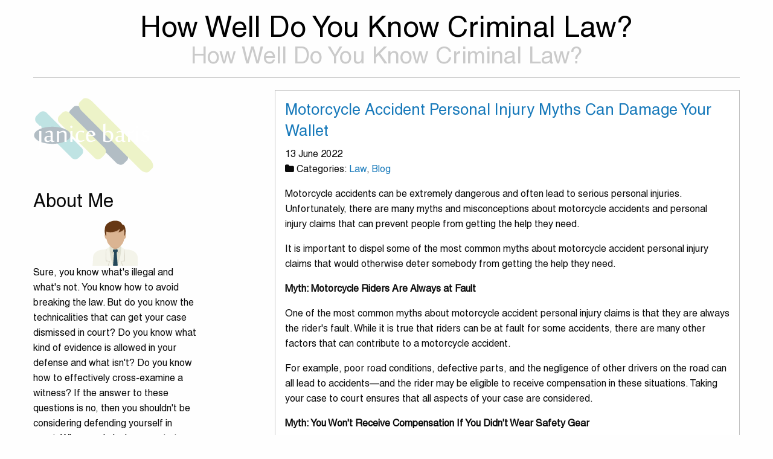

--- FILE ---
content_type: text/html
request_url: http://janicebaris.com/2022/06/13/motorcycle-accident-personal-injury-myths-can-damage-your-wallet/
body_size: 4033
content:
<!DOCTYPE html>
<html>

<head>
    <meta charset="utf-8">
<meta name="viewport" content="width=device-width, initial-scale=1.0, maximum-scale=1">
<link rel="icon" type="image/ico" href="favicon.ico" sizes="16x16">
<link rel="stylesheet" href="//maxcdn.bootstrapcdn.com/font-awesome/4.5.0/css/font-awesome.min.css">


<meta name="description" content="In this blog, I&#39;ll share experiences that can help you understand what is going to happen in court and how to assist in your own defense.">
 
<meta name="keywords" content="">
<link href="" rel="alternate" type="application/rss+xml" title="How Well Do You Know Criminal Law?" />
    <meta property="og:url" content="http://janicebaris.com/2022/06/13/motorcycle-accident-personal-injury-myths-can-damage-your-wallet/"> 


<meta property="og:image" content="http://janicebaris.com/images/logo.png">


<meta property='og:title' content="Motorcycle Accident Personal Injury Myths Can Damage Your Wallet - How Well Do You Know Criminal Law?">
<meta property="og:type" content="article">

    <title>Motorcycle Accident Personal Injury Myths Can Damage Your Wallet - How Well Do You Know Criminal Law?</title>

    <link rel="stylesheet" href="/css/foundation.min.css" />
    <link rel="stylesheet" href="/css/custom.css" />
    
<style>
        @import url('https://fonts.googleapis.com/css?family=Helvetica');
        
        body {
             font-family: Helvetica, 'Open Sans', "MS PGothic", sans-serif !important;
        }
</style>

    
    <script async src="https://cdnjs.cloudflare.com/ajax/libs/lunr.js/0.7.2/lunr.min.js"></script>
    <script src="/js/search.js"> </script>

    
</head>

<body>
    <div class="row headline">
        <div class="small-12 columns text-center">
            <h1><a href="http://janicebaris.com">How Well Do You Know Criminal Law?<small>How Well Do You Know Criminal Law?</small></a></h1>
            <hr />
        </div>
    </div>
    <div class="row main-body">
        <div class="small-12 medium-3 large-3 columns">
            <div class="row">
                <div class="small-12 columns logo">
                    <img src="/images/logo.png" />
                </div>
            </div>
            

    
    <div class="row">
    <div class="small-12 columns">
        <h3>About Me</h3>
        <div class="text-center">
            <img class="img-thumbnail" alt="How Well Do You Know Criminal Law?" src="/images/avatar.png">
        </div>
        <p>
            Sure, you know what&#39;s illegal and what&#39;s not. You know how to avoid breaking the law. But do you know the technicalities that can get your case dismissed in court? Do you know what kind of evidence is allowed in your defense and what isn&#39;t? Do you know how to effectively cross-examine a witness? 

If the answer to these questions is no, then you shouldn&#39;t be considering defending yourself in court. When a criminal case gets to court, innocence doesn&#39;t matter as much as experience with criminal law does. You need an experienced lawyer to help you defend yourself. In this blog, I&#39;ll share experiences that can help you understand what is going to happen in court and how to assist in your own defense. But the most important piece of advice I can give you is this: don&#39;t go to court without a lawyer. 
        </p>
    </div>
</div>

    
    <div class="row">
    <div class="small-12 columns">
        <h3>Latest Posts</h3>
        <div class="latest-posts">
             
                
                <div class="card">
                    <div class="card-section">
                        <h4><a href="http://janicebaris.com/2024/12/05/the-importance-of-enforcing-child-visitation-rights/">The Importance of Enforcing Child Visitation Rights </a><br/><small>
    5 December 2024



</small></h4>
                        <p>
                            Child visitation rights are a fundamental aspect o <small>&hellip;</small>
                        </p>
                    </div>
                </div>
                 
             
                
                <div class="card">
                    <div class="card-section">
                        <h4><a href="http://janicebaris.com/2024/09/12/the-essential-role-of-trust-administration-attorneys-in-estate-planning/">The Essential Role of Trust Administration Attorneys in Estate Planning</a><br/><small>
    12 September 2024



</small></h4>
                        <p>
                            Estate planning is a crucial step in ensuring that <small>&hellip;</small>
                        </p>
                    </div>
                </div>
                 
             
                
                <div class="card">
                    <div class="card-section">
                        <h4><a href="http://janicebaris.com/2024/05/16/how-a-divorce-lawyer-can-help-you-navigate-the-legal-process/">How A Divorce Lawyer Can Help You Navigate The Legal Process</a><br/><small>
    16 May 2024



</small></h4>
                        <p>
                            Going through a divorce is undoubtedly one of the  <small>&hellip;</small>
                        </p>
                    </div>
                </div>
                 
             
                
                <div class="card">
                    <div class="card-section">
                        <h4><a href="http://janicebaris.com/2024/05/16/signs-you-need-a-tn-visa-immigration-lawyer/">Signs You Need A TN Visa Immigration Lawyer</a><br/><small>
    16 May 2024



</small></h4>
                        <p>
                            Navigating the complexities of the TN visa applica <small>&hellip;</small>
                        </p>
                    </div>
                </div>
                 
             
                
                <div class="card">
                    <div class="card-section">
                        <h4><a href="http://janicebaris.com/2024/03/22/why-you-might-need-an-asset-protection-attorney/">Why You Might Need an Asset Protection Attorney</a><br/><small>
    22 March 2024



</small></h4>
                        <p>
                            In today&#39;s uncertain world, it is more important t <small>&hellip;</small>
                        </p>
                    </div>
                </div>
                 
            
        </div>
    </div>
</div>

        </div>
        <div class="small-12 medium-8 medium-offset-1 large-8 large-offset-1 columns">
            
<div class="callout">
    <article class="post">
        <header>
            <h2 class="post-title"><a href="http://janicebaris.com/2022/06/13/motorcycle-accident-personal-injury-myths-can-damage-your-wallet/">Motorcycle Accident Personal Injury Myths Can Damage Your Wallet</a></h2>
            <p class="post-meta">
                
    13 June 2022



 
<br />
<i class="fa fa-folder" aria-hidden="true"></i>&nbsp;Categories: <a href="/categories/law/" rel="category tag">Law</a>, <a href="/categories/blog/" rel="category tag">Blog</a>


            </p>
        </header>
        <p>Motorcycle accidents can be extremely dangerous and often lead to serious personal injuries. Unfortunately, there are many myths and misconceptions about motorcycle accidents and personal injury claims that can prevent people from getting the help they need.</p>

<p>It is important to dispel some of the most common myths about motorcycle accident personal injury claims that would otherwise deter somebody from getting the help they need.</p>

<p><strong>Myth: Motorcycle Riders Are Always at Fault</strong></p>

<p>One of the most common myths about motorcycle accident personal injury claims is that they are always the rider's fault. While it is true that riders can be at fault for some accidents, there are many other factors that can contribute to a motorcycle accident.</p>

<p>For example, poor road conditions, defective parts, and the negligence of other drivers on the road can all lead to accidents—and the rider may be eligible to receive compensation in these situations. Taking your case to court ensures that all aspects of your case are considered.</p>

<p><strong>Myth: You Won't Receive Compensation If You Didn't Wear Safety Gear</strong></p>

<p>Another common myth about motorcycle accident personal injury claims is that you can't get compensated for your injuries if you weren't wearing a helmet or other safety gear. Your attorney will tell you that this is not necessarily true and that you may still have a solid case against a negligent driver or a manufacturer.</p>

<p><strong>Myth: Insurance Will Take Care Of It</strong></p>

<p>Many people believe that the other driver's insurance company will take care of everything after a motorcycle accident, however, this is not necessarily the case. The other driver's insurance company may deny your claim, even if the driver admitted fault. An attorney will challenge this in court.</p>

<p>Without a lawyer, you may be at a disadvantage when dealing with insurance companies, which often have great lawyers with decades of experience. You need to be able to hold your own in court.</p>

<p><strong>Myth: Hiring a Personal Injury Lawyer Isn't Worth It</strong></p>

<p>Many people believe that it's not worth it to hire a lawyer for a motorcycle accident personal injury claim. An experienced lawyer can help you navigate the complex legal process, gather evidence, and build a strong case for compensation.</p>

<p>These are just a few of the most common myths about motorcycle accident personal injury claims. If you've been injured in a motorcycle accident, it's important to consult with an experienced lawyer who can help you understand your rights and options.</p>

<p>Contact a&nbsp;<a href="https://www.sasinjurylaw.com/motorcycle-accidents" target="_blank">motorcycle accidents personal injury attorney</a> to learn more.&nbsp;</p>

        <script type="application/ld+json">
    {
        "@context": "http://schema.org", 
        "@type": "BlogPosting",
        "headline": "Motorcycle Accident Personal Injury Myths Can Damage Your Wallet",
        "genre": "Law",
        
        "wordcount": "415",
        "publisher": {
            "@type": "Organization",
            "name": "How Well Do You Know Criminal Law?",
            "logo": "http:\/\/janicebaris.com\/images\/logo.png"
        },
        "image": "http:\/\/janicebaris.com\/images\/logo.png",
        "url": "http:\/\/janicebaris.com\/2022\/06\/13\/motorcycle-accident-personal-injury-myths-can-damage-your-wallet\/",
        "datePublished": "2022-06-13 09:45:20 \x2b0000",
        "dateCreated": "2022-06-13 09:45:20 \x2b0000",
        "dateModified": "2022-06-13 09:45:20 \x2b0000",
        "description": "",
        "articleBody": "Motorcycle accidents can be extremely dangerous and often lead to serious personal injuries. Unfortunately, there are many myths and misconceptions about motorcycle accidents and personal injury claims that can prevent people from getting the help they need.\nIt is important to dispel some of the most common myths about motorcycle accident personal injury claims that would otherwise deter somebody from getting the help they need.\nMyth: Motorcycle Riders Are Always at Fault\nOne of the most common myths about motorcycle accident personal injury claims is that they are always the rider\x27s fault. While it is true that riders can be at fault for some accidents, there are many other factors that can contribute to a motorcycle accident.\nFor example, poor road conditions, defective parts, and the negligence of other drivers on the road can all lead to accidents—and the rider may be eligible to receive compensation in these situations. Taking your case to court ensures that all aspects of your case are considered.\nMyth: You Won\x27t Receive Compensation If You Didn\x27t Wear Safety Gear\nAnother common myth about motorcycle accident personal injury claims is that you can\x27t get compensated for your injuries if you weren\x27t wearing a helmet or other safety gear. Your attorney will tell you that this is not necessarily true and that you may still have a solid case against a negligent driver or a manufacturer.\nMyth: Insurance Will Take Care Of It\nMany people believe that the other driver\x27s insurance company will take care of everything after a motorcycle accident, however, this is not necessarily the case. The other driver\x27s insurance company may deny your claim, even if the driver admitted fault. An attorney will challenge this in court.\nWithout a lawyer, you may be at a disadvantage when dealing with insurance companies, which often have great lawyers with decades of experience. You need to be able to hold your own in court.\nMyth: Hiring a Personal Injury Lawyer Isn\x27t Worth It\nMany people believe that it\x27s not worth it to hire a lawyer for a motorcycle accident personal injury claim. An experienced lawyer can help you navigate the complex legal process, gather evidence, and build a strong case for compensation.\nThese are just a few of the most common myths about motorcycle accident personal injury claims. If you\x27ve been injured in a motorcycle accident, it\x27s important to consult with an experienced lawyer who can help you understand your rights and options.\nContact a\x26nbsp;motorcycle accidents personal injury attorney to learn more.\x26nbsp;",
        "author": {
            "@type": "Person",
            "name": "Warren Willis"
        }
    }
</script>
    </article>
</div>

        </div>
    </div>
    <script src="https://cdnjs.cloudflare.com/ajax/libs/jquery/3.1.1/jquery.min.js"></script>
    <script type="text/javascript" src="/js/foundation.min.js"></script>
    <script type="text/javascript">
        $(document).foundation()
    </script>
<script defer src="https://static.cloudflareinsights.com/beacon.min.js/vcd15cbe7772f49c399c6a5babf22c1241717689176015" integrity="sha512-ZpsOmlRQV6y907TI0dKBHq9Md29nnaEIPlkf84rnaERnq6zvWvPUqr2ft8M1aS28oN72PdrCzSjY4U6VaAw1EQ==" data-cf-beacon='{"version":"2024.11.0","token":"07c96f9ae67d4711bff766026bf43fe7","r":1,"server_timing":{"name":{"cfCacheStatus":true,"cfEdge":true,"cfExtPri":true,"cfL4":true,"cfOrigin":true,"cfSpeedBrain":true},"location_startswith":null}}' crossorigin="anonymous"></script>
</body>

</html>

--- FILE ---
content_type: text/css; charset=utf-8
request_url: https://fonts.googleapis.com/css?family=Helvetica
body_size: 156
content:
/* cyrillic */
@font-face {
  font-family: 'Helvetica';
  font-style: normal;
  font-weight: 400;
  src: url(https://fonts.gstatic.com/l/font?kit=JIAxUVNqfH9WuVQQRM4zUxOnPzMveA&skey=22efecd2bc0e2cb0&v=v10) format('woff2');
  unicode-range: U+0301, U+0400-045F, U+0490-0491, U+04B0-04B1, U+2116;
}
/* latin-ext */
@font-face {
  font-family: 'Helvetica';
  font-style: normal;
  font-weight: 400;
  src: url(https://fonts.gstatic.com/l/font?kit=JIAxUVNqfH9WuVQQRM4zWROnPzMveA&skey=22efecd2bc0e2cb0&v=v10) format('woff2');
  unicode-range: U+0100-02BA, U+02BD-02C5, U+02C7-02CC, U+02CE-02D7, U+02DD-02FF, U+0304, U+0308, U+0329, U+1D00-1DBF, U+1E00-1E9F, U+1EF2-1EFF, U+2020, U+20A0-20AB, U+20AD-20C0, U+2113, U+2C60-2C7F, U+A720-A7FF;
}
/* latin */
@font-face {
  font-family: 'Helvetica';
  font-style: normal;
  font-weight: 400;
  src: url(https://fonts.gstatic.com/l/font?kit=JIAxUVNqfH9WuVQQRM4zVxOnPzMveA&skey=22efecd2bc0e2cb0&v=v10) format('woff2');
  unicode-range: U+0000-00FF, U+0131, U+0152-0153, U+02BB-02BC, U+02C6, U+02DA, U+02DC, U+0304, U+0308, U+0329, U+2000-206F, U+20AC, U+2122, U+2191, U+2193, U+2212, U+2215, U+FEFF, U+FFFD;
}
